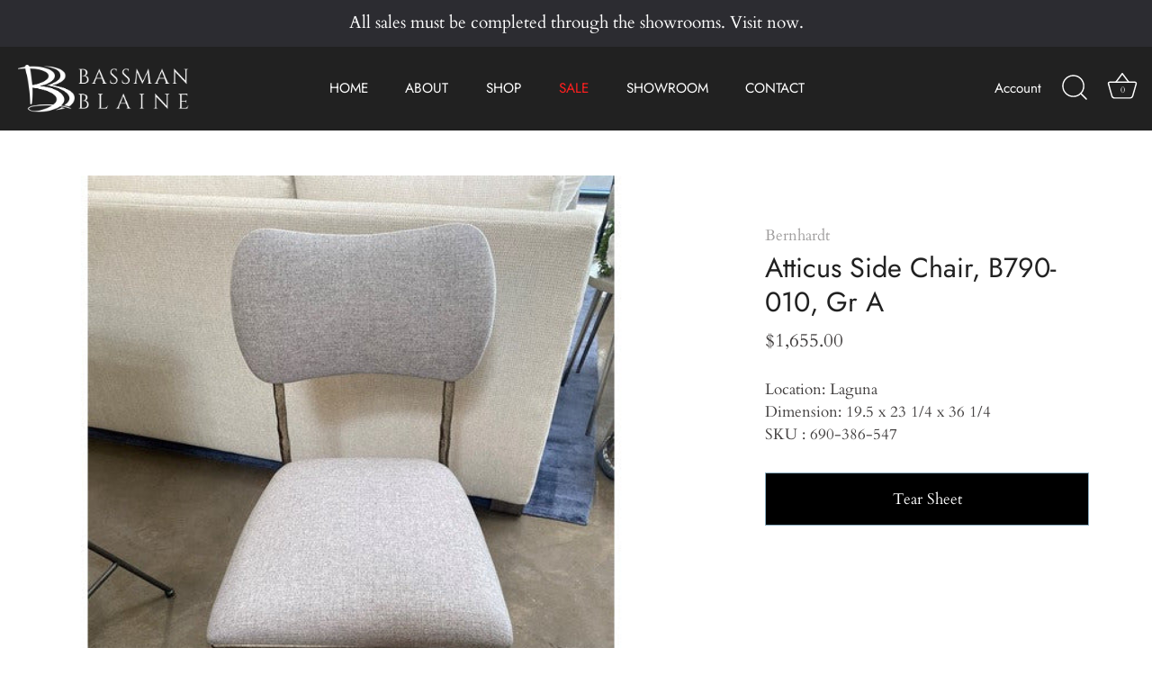

--- FILE ---
content_type: text/css
request_url: https://shopbassmanblaine.com/cdn/shop/t/5/assets/additional.css?v=62704813662394619681687832817
body_size: -352
content:
.cat-inventory,.cat-location,.cat-itemid{display:block;font-size:16px}.cat-inventory{font-weight:500}.product-block span.title{font-weight:500;margin-bottom:10px;display:block}.template-product #page-content{min-height:calc(100vh - 231px)}.product-area{margin-top:50px}.product-block .product-label.sale{background-color:#c30;color:#fff}.tear-button{display:block;text-align:center;margin-top:30px;background-color:#000}@media print{@page{size:A4}.product-detail__gap-sm .button,.search-modal,#shopify-section-popup,.product-detail__more_details,.faq-sidebar #shopify-section-popup,.copyright{display:none}.product-area__details__inner,.product-area{padding-bottom:0}.template-product #page-content{min-height:unset}.product-area{margin-top:10px}.product-area__details__title{font-size:18px}.nav-right-side,.site-control__inner,.tear-button,.social-links{display:none}.product-slider{height:auto;max-width:300px;margin:0 auto;display:block}.product-area .product-detail__gap-sm{padding-top:1px;padding-bottom:1px}.product-media{max-width:100%;height:auto;margin:0 auto;display:block}.rimage__image{margin:0 auto;display:block}.product-detail__form{font-size:14px}#shopify-section-footer{display:block;color:#000;border-top:1px solid black;background:#fff;font-size:12px;margin-top:100px;padding-top:50px;column-count:3;-webkit-column-count:3;-moz-column-count:3}.section-footer__text-block{-webkit-column-break-inside:avoid;page-break-inside:avoid;break-inside:avoid}.section-footer__row--blocks{padding-top:0!important}iframe,.tear-button{display:none}}
/*# sourceMappingURL=/cdn/shop/t/5/assets/additional.css.map?v=62704813662394619681687832817 */
